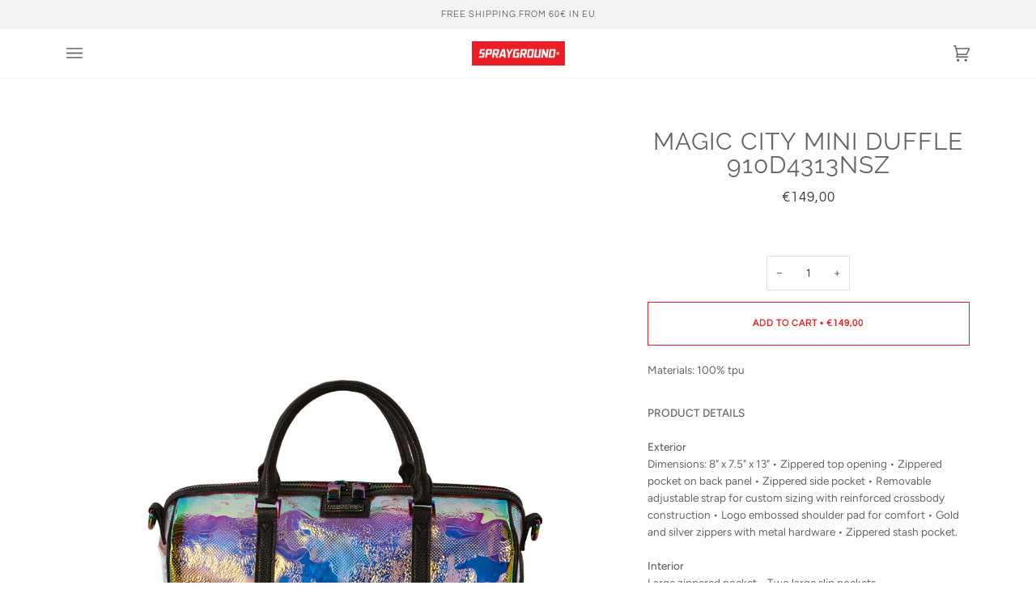

--- FILE ---
content_type: text/javascript
request_url: https://sprayground.eu/cdn/shop/t/71/assets/shabbat_and_yomtov.js?v=67024484366103553101733335221
body_size: 854
content:
function getQueryParams(){const params={};return window.location.search.slice(1).split("&").forEach(param=>{const[key,value]=param.split("=");params[key]=decodeURIComponent(value)}),params}function getMockedDate(){const params=getQueryParams();return params.mockDate?new Date(params.mockDate):null}function getMockedLocation(){const params=getQueryParams();if(params.mockLocation)switch(params.mockLocation.toUpperCase()){case"ISRAEL":return{latitude:31.7683,longitude:35.2137,timezone:"Asia/Jerusalem",isIsrael:!0};case"NY":return{latitude:40.7128,longitude:-74.006,timezone:"America/New_York",isIsrael:!1};case"LONDON":return{latitude:51.5074,longitude:-.1278,timezone:"Europe/London",isIsrael:!1};default:return null}return null}function shouldCheckGeolocation(now){const dayOfWeek=now.getDay(),month=now.getMonth()+1;return dayOfWeek===5||dayOfWeek===6||(month===3||month===4||month===5||month===6||month===9||month===10)}async function fetchGeolocation(){const apiUrl="https://api.ipgeolocation.io/ipgeo?apiKey=918995e101b14756bc9b4bf5897bd534";try{const data=await(await fetch(apiUrl)).json(),latitude=data.latitude,longitude=data.longitude,timezone=data.time_zone.name,isIsrael=data.country_name==="Israel";return{latitude,longitude,timezone,isIsrael}}catch(error){return console.error("Error fetching geolocation data:",error),null}}async function fetchHebcalData(now,latitude,longitude,tzid,isIsrael){const startDate=new Date(now);startDate.setDate(now.getDate()-5);const endDate=new Date(now);endDate.setDate(now.getDate()+5);const startStr=startDate.toISOString().split("T")[0],endStr=endDate.toISOString().split("T")[0];let apiUrl=`https://www.hebcal.com/hebcal?v=1&cfg=json&maj=on&c=on&M=on&leyning=off&geo=pos&latitude=${latitude}&longitude=${longitude}&tzid=${tzid}&start=${startStr}&end=${endStr}`;isIsrael&&(apiUrl+="&i=on");try{return(await(await fetch(apiUrl)).json()).items.filter(item=>item.category==="candles"||item.category==="havdalah")}catch(error){return console.error("Error fetching HebCal data:",error),null}}function isMelachaForbiddenNow(now,items){const nowTime=now.getTime();let closestCandles=null;for(const item of items)if(item.category==="candles"){const candlesTime=new Date(item.date).getTime();if(candlesTime<=nowTime)closestCandles=candlesTime;else break}if(!closestCandles)return!1;for(const item of items)if(item.category==="havdalah"){const havdalahTime=new Date(item.date).getTime();if(havdalahTime>=closestCandles&&havdalahTime<=now)return!1}return!0}function isShabbatPage(){const shabbatPage="https://"+window.location.hostname+"/pages/shabbat";return window.location.href.split("?")[0].replace(/\/$/,"")===shabbatPage}function redirectToHomePage(){const homePage="https://"+window.location.hostname,params=new URLSearchParams(window.location.search),mockDate=params.get("mockDate"),mockLocation=params.get("mockLocation");let url=homePage;if(mockDate||mockLocation){const redirectParams=new URLSearchParams;mockDate&&redirectParams.set("mockDate",mockDate),mockLocation&&redirectParams.set("mockLocation",mockLocation),url+="?"+redirectParams.toString()}window.location.href=url}function redirectToShabbatPage(){const shabbatPage="https://"+window.location.hostname+"/pages/shabbat",params=new URLSearchParams(window.location.search),mockDate=params.get("mockDate"),mockLocation=params.get("mockLocation");let url=shabbatPage;if(mockDate||mockLocation){const redirectParams=new URLSearchParams;mockDate&&redirectParams.set("mockDate",mockDate),mockLocation&&redirectParams.set("mockLocation",mockLocation),url+="?"+redirectParams.toString()}window.location.href=url}function getNextHavdalahTime(now,items){const nowTime=now.getTime();for(const item of items)if(item.category==="havdalah"){const havdalahTime=new Date(item.date).getTime();if(havdalahTime>nowTime)return havdalahTime}return null}let timerStartTime=null,initialMockedTime=null;function handleTimer(nextHavdalahTime){const timerElement=document.getElementById("timer");if(!timerElement||!nextHavdalahTime)return;const countdown=setInterval(function(){const nowRealTime=new Date().getTime(),mockedDate=getMockedDate();!timerStartTime&&mockedDate&&(timerStartTime=nowRealTime,initialMockedTime=mockedDate.getTime());let nowTime;if(initialMockedTime){const elapsedTime=nowRealTime-timerStartTime;nowTime=initialMockedTime+elapsedTime}else nowTime=nowRealTime;const distance=nextHavdalahTime-nowTime;let days=Math.floor(distance/(1e3*60*60*24)),hours=Math.floor(distance%(1e3*60*60*24)/(1e3*60*60)),minutes=Math.floor(distance%(1e3*60*60)/(1e3*60)),seconds=Math.floor(distance%(1e3*60)/1e3);distance<0&&(days=hours=minutes=seconds=0),timerElement.innerHTML=days+"d "+hours+"h "+minutes+"m "+seconds+"s ",distance<0&&(clearInterval(countdown),redirectToHomePage())},1e3)}async function handleShabbatAndYomTov(){if(typeof Shopify<"u"&&Shopify.designMode||self!==top)return;const now=getMockedDate()||new Date;if(!shouldCheckGeolocation(now))return;const geoData=getMockedLocation()||await fetchGeolocation();if(!geoData)return;const hebcalItems=await fetchHebcalData(now,geoData.latitude,geoData.longitude,geoData.timezone,geoData.isIsrael);if(!hebcalItems)return;const isMelachaForbidden=isMelachaForbiddenNow(now,hebcalItems);if(isMelachaForbidden&&!isShabbatPage()?redirectToShabbatPage():!isMelachaForbidden&&isShabbatPage()&&redirectToHomePage(),isShabbatPage()&&isMelachaForbidden){const nextHavdalahTime=getNextHavdalahTime(now,hebcalItems);handleTimer(nextHavdalahTime)}}handleShabbatAndYomTov().then();
//# sourceMappingURL=/cdn/shop/t/71/assets/shabbat_and_yomtov.js.map?v=67024484366103553101733335221
